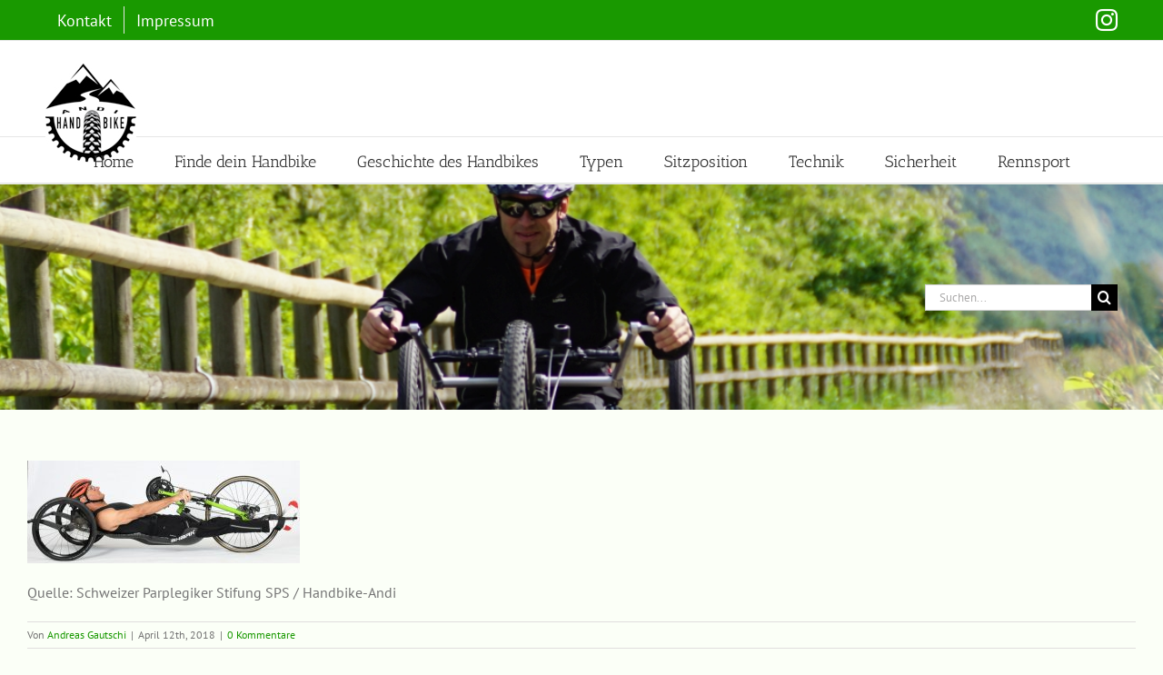

--- FILE ---
content_type: text/html; charset=UTF-8
request_url: https://www.handbike-beratung.ch/thema/liege-renn-positon/sitzpos-liege-und-knie-2-von-2/
body_size: 65489
content:
<!DOCTYPE html>
<html class="avada-html-layout-wide avada-html-header-position-top" lang="de" prefix="og: http://ogp.me/ns# fb: http://ogp.me/ns/fb#">
<head>
	<meta http-equiv="X-UA-Compatible" content="IE=edge" />
	<meta http-equiv="Content-Type" content="text/html; charset=utf-8"/>
	<meta name="viewport" content="width=device-width, initial-scale=1" />
	<meta name='robots' content='index, follow, max-image-preview:large, max-snippet:-1, max-video-preview:-1' />
	<style>img:is([sizes="auto" i], [sizes^="auto," i]) { contain-intrinsic-size: 3000px 1500px }</style>
	
	<!-- This site is optimized with the Yoast SEO plugin v26.7 - https://yoast.com/wordpress/plugins/seo/ -->
	<title>Sitzposition Liegebike (Heinz) | Handbike-Beratung</title>
	<link rel="canonical" href="https://www.handbike-beratung.ch/thema/liege-renn-positon/sitzpos-liege-und-knie-2-von-2/" />
	<meta property="og:locale" content="de_DE" />
	<meta property="og:type" content="article" />
	<meta property="og:title" content="Sitzposition Liegebike (Heinz) | Handbike-Beratung" />
	<meta property="og:description" content="Quelle: Schweizer Parplegiker Stifung SPS / Handbike-Andi" />
	<meta property="og:url" content="https://www.handbike-beratung.ch/thema/liege-renn-positon/sitzpos-liege-und-knie-2-von-2/" />
	<meta property="og:site_name" content="Handbike-Beratung" />
	<meta property="article:modified_time" content="2020-05-08T08:31:14+00:00" />
	<meta property="og:image" content="https://www.handbike-beratung.ch/thema/liege-renn-positon/sitzpos-liege-und-knie-2-von-2" />
	<meta property="og:image:width" content="900" />
	<meta property="og:image:height" content="340" />
	<meta property="og:image:type" content="image/jpeg" />
	<meta name="twitter:card" content="summary_large_image" />
	<script type="application/ld+json" class="yoast-schema-graph">{"@context":"https://schema.org","@graph":[{"@type":"WebPage","@id":"https://www.handbike-beratung.ch/thema/liege-renn-positon/sitzpos-liege-und-knie-2-von-2/","url":"https://www.handbike-beratung.ch/thema/liege-renn-positon/sitzpos-liege-und-knie-2-von-2/","name":"Sitzposition Liegebike (Heinz) | Handbike-Beratung","isPartOf":{"@id":"https://www.handbike-beratung.ch/#website"},"primaryImageOfPage":{"@id":"https://www.handbike-beratung.ch/thema/liege-renn-positon/sitzpos-liege-und-knie-2-von-2/#primaryimage"},"image":{"@id":"https://www.handbike-beratung.ch/thema/liege-renn-positon/sitzpos-liege-und-knie-2-von-2/#primaryimage"},"thumbnailUrl":"https://www.handbike-beratung.ch/wp-content/uploads/2018/01/Sitzpos-Liege-und-Knie-2-von-2.jpg","datePublished":"2018-04-12T06:50:39+00:00","dateModified":"2020-05-08T08:31:14+00:00","breadcrumb":{"@id":"https://www.handbike-beratung.ch/thema/liege-renn-positon/sitzpos-liege-und-knie-2-von-2/#breadcrumb"},"inLanguage":"de","potentialAction":[{"@type":"ReadAction","target":["https://www.handbike-beratung.ch/thema/liege-renn-positon/sitzpos-liege-und-knie-2-von-2/"]}]},{"@type":"ImageObject","inLanguage":"de","@id":"https://www.handbike-beratung.ch/thema/liege-renn-positon/sitzpos-liege-und-knie-2-von-2/#primaryimage","url":"https://www.handbike-beratung.ch/wp-content/uploads/2018/01/Sitzpos-Liege-und-Knie-2-von-2.jpg","contentUrl":"https://www.handbike-beratung.ch/wp-content/uploads/2018/01/Sitzpos-Liege-und-Knie-2-von-2.jpg","width":900,"height":340,"caption":"Sitzposition Liegebike (Heinz)"},{"@type":"BreadcrumbList","@id":"https://www.handbike-beratung.ch/thema/liege-renn-positon/sitzpos-liege-und-knie-2-von-2/#breadcrumb","itemListElement":[{"@type":"ListItem","position":1,"name":"Startseite","item":"https://www.handbike-beratung.ch/"},{"@type":"ListItem","position":2,"name":"Liege-/Renn-Position","item":"https://www.handbike-beratung.ch/thema/liege-renn-positon/"},{"@type":"ListItem","position":3,"name":"Sitzposition Liegebike (Heinz)"}]},{"@type":"WebSite","@id":"https://www.handbike-beratung.ch/#website","url":"https://www.handbike-beratung.ch/","name":"Handbike-Beratung","description":"Andreas Gautschi","potentialAction":[{"@type":"SearchAction","target":{"@type":"EntryPoint","urlTemplate":"https://www.handbike-beratung.ch/?s={search_term_string}"},"query-input":{"@type":"PropertyValueSpecification","valueRequired":true,"valueName":"search_term_string"}}],"inLanguage":"de"}]}</script>
	<!-- / Yoast SEO plugin. -->


<link rel='dns-prefetch' href='//use.typekit.net' />
<link rel="alternate" type="application/rss+xml" title="Handbike-Beratung &raquo; Feed" href="https://www.handbike-beratung.ch/feed/" />
<link rel="alternate" type="application/rss+xml" title="Handbike-Beratung &raquo; Kommentar-Feed" href="https://www.handbike-beratung.ch/comments/feed/" />
								<link rel="icon" href="https://www.handbike-beratung.ch/wp-content/uploads/2018/01/hb-beratungZeichenfläche-1-2.png" type="image/png" />
		
		
					<!-- Android Icon -->
						<link rel="icon" sizes="192x192" href="https://www.handbike-beratung.ch/wp-content/uploads/2018/01/hb-beratungZeichenfläche-1-3.png" type="image/png">
		
					<!-- MS Edge Icon -->
						<meta name="msapplication-TileImage" content="https://www.handbike-beratung.ch/wp-content/uploads/2018/01/hb-beratungZeichenfläche-1-1.png" type="image/png">
				<link rel="alternate" type="application/rss+xml" title="Handbike-Beratung &raquo; Sitzposition Liegebike (Heinz)-Kommentar-Feed" href="https://www.handbike-beratung.ch/thema/liege-renn-positon/sitzpos-liege-und-knie-2-von-2/feed/" />
					<meta name="description" content="Quelle: Schweizer Parplegiker Stifung SPS / Handbike-Andi"/>
				
		<meta property="og:locale" content="de_DE"/>
		<meta property="og:type" content="article"/>
		<meta property="og:site_name" content="Handbike-Beratung"/>
		<meta property="og:title" content="Sitzposition Liegebike (Heinz) | Handbike-Beratung"/>
				<meta property="og:description" content="Quelle: Schweizer Parplegiker Stifung SPS / Handbike-Andi"/>
				<meta property="og:url" content="https://www.handbike-beratung.ch/thema/liege-renn-positon/sitzpos-liege-und-knie-2-von-2/"/>
													<meta property="article:modified_time" content="2020-05-08T08:31:14+01:00"/>
											<meta property="og:image" content="https://www.handbike-beratung.ch/wp-content/uploads/2018/03/Handbike-Andi-1-1.jpg"/>
		<meta property="og:image:width" content="100"/>
		<meta property="og:image:height" content="110"/>
		<meta property="og:image:type" content="image/jpeg"/>
				<script type="text/javascript">
/* <![CDATA[ */
window._wpemojiSettings = {"baseUrl":"https:\/\/s.w.org\/images\/core\/emoji\/16.0.1\/72x72\/","ext":".png","svgUrl":"https:\/\/s.w.org\/images\/core\/emoji\/16.0.1\/svg\/","svgExt":".svg","source":{"concatemoji":"https:\/\/www.handbike-beratung.ch\/wp-includes\/js\/wp-emoji-release.min.js?ver=6.8.3"}};
/*! This file is auto-generated */
!function(s,n){var o,i,e;function c(e){try{var t={supportTests:e,timestamp:(new Date).valueOf()};sessionStorage.setItem(o,JSON.stringify(t))}catch(e){}}function p(e,t,n){e.clearRect(0,0,e.canvas.width,e.canvas.height),e.fillText(t,0,0);var t=new Uint32Array(e.getImageData(0,0,e.canvas.width,e.canvas.height).data),a=(e.clearRect(0,0,e.canvas.width,e.canvas.height),e.fillText(n,0,0),new Uint32Array(e.getImageData(0,0,e.canvas.width,e.canvas.height).data));return t.every(function(e,t){return e===a[t]})}function u(e,t){e.clearRect(0,0,e.canvas.width,e.canvas.height),e.fillText(t,0,0);for(var n=e.getImageData(16,16,1,1),a=0;a<n.data.length;a++)if(0!==n.data[a])return!1;return!0}function f(e,t,n,a){switch(t){case"flag":return n(e,"\ud83c\udff3\ufe0f\u200d\u26a7\ufe0f","\ud83c\udff3\ufe0f\u200b\u26a7\ufe0f")?!1:!n(e,"\ud83c\udde8\ud83c\uddf6","\ud83c\udde8\u200b\ud83c\uddf6")&&!n(e,"\ud83c\udff4\udb40\udc67\udb40\udc62\udb40\udc65\udb40\udc6e\udb40\udc67\udb40\udc7f","\ud83c\udff4\u200b\udb40\udc67\u200b\udb40\udc62\u200b\udb40\udc65\u200b\udb40\udc6e\u200b\udb40\udc67\u200b\udb40\udc7f");case"emoji":return!a(e,"\ud83e\udedf")}return!1}function g(e,t,n,a){var r="undefined"!=typeof WorkerGlobalScope&&self instanceof WorkerGlobalScope?new OffscreenCanvas(300,150):s.createElement("canvas"),o=r.getContext("2d",{willReadFrequently:!0}),i=(o.textBaseline="top",o.font="600 32px Arial",{});return e.forEach(function(e){i[e]=t(o,e,n,a)}),i}function t(e){var t=s.createElement("script");t.src=e,t.defer=!0,s.head.appendChild(t)}"undefined"!=typeof Promise&&(o="wpEmojiSettingsSupports",i=["flag","emoji"],n.supports={everything:!0,everythingExceptFlag:!0},e=new Promise(function(e){s.addEventListener("DOMContentLoaded",e,{once:!0})}),new Promise(function(t){var n=function(){try{var e=JSON.parse(sessionStorage.getItem(o));if("object"==typeof e&&"number"==typeof e.timestamp&&(new Date).valueOf()<e.timestamp+604800&&"object"==typeof e.supportTests)return e.supportTests}catch(e){}return null}();if(!n){if("undefined"!=typeof Worker&&"undefined"!=typeof OffscreenCanvas&&"undefined"!=typeof URL&&URL.createObjectURL&&"undefined"!=typeof Blob)try{var e="postMessage("+g.toString()+"("+[JSON.stringify(i),f.toString(),p.toString(),u.toString()].join(",")+"));",a=new Blob([e],{type:"text/javascript"}),r=new Worker(URL.createObjectURL(a),{name:"wpTestEmojiSupports"});return void(r.onmessage=function(e){c(n=e.data),r.terminate(),t(n)})}catch(e){}c(n=g(i,f,p,u))}t(n)}).then(function(e){for(var t in e)n.supports[t]=e[t],n.supports.everything=n.supports.everything&&n.supports[t],"flag"!==t&&(n.supports.everythingExceptFlag=n.supports.everythingExceptFlag&&n.supports[t]);n.supports.everythingExceptFlag=n.supports.everythingExceptFlag&&!n.supports.flag,n.DOMReady=!1,n.readyCallback=function(){n.DOMReady=!0}}).then(function(){return e}).then(function(){var e;n.supports.everything||(n.readyCallback(),(e=n.source||{}).concatemoji?t(e.concatemoji):e.wpemoji&&e.twemoji&&(t(e.twemoji),t(e.wpemoji)))}))}((window,document),window._wpemojiSettings);
/* ]]> */
</script>
<style id='wp-emoji-styles-inline-css' type='text/css'>

	img.wp-smiley, img.emoji {
		display: inline !important;
		border: none !important;
		box-shadow: none !important;
		height: 1em !important;
		width: 1em !important;
		margin: 0 0.07em !important;
		vertical-align: -0.1em !important;
		background: none !important;
		padding: 0 !important;
	}
</style>
<link rel='stylesheet' id='foobox-free-min-css' href='https://www.handbike-beratung.ch/wp-content/plugins/foobox-image-lightbox/free/css/foobox.free.min.css?ver=2.7.35' type='text/css' media='all' />
<link rel='stylesheet' id='awb-adobe-external-style-css' href='https://use.typekit.net/eru0yun.css?timestamp=1755975177&#038;ver=7.14.2' type='text/css' media='all' />
<link rel='stylesheet' id='fusion-dynamic-css-css' href='https://www.handbike-beratung.ch/wp-content/uploads/fusion-styles/b6a9cefe06bcaec483685027ec2ee73a.min.css?ver=3.14.2' type='text/css' media='all' />
<script type="text/javascript" src="https://www.handbike-beratung.ch/wp-includes/js/jquery/jquery.min.js?ver=3.7.1" id="jquery-core-js"></script>
<script type="text/javascript" src="https://www.handbike-beratung.ch/wp-includes/js/jquery/jquery-migrate.min.js?ver=3.4.1" id="jquery-migrate-js"></script>
<script type="text/javascript" id="foobox-free-min-js-before">
/* <![CDATA[ */
/* Run FooBox FREE (v2.7.35) */
var FOOBOX = window.FOOBOX = {
	ready: true,
	disableOthers: false,
	o: {wordpress: { enabled: true }, countMessage:'image %index of %total', captions: { dataTitle: ["captionTitle","title"], dataDesc: ["captionDesc","description"] }, rel: '', excludes:'.fbx-link,.nofoobox,.nolightbox,a[href*="pinterest.com/pin/create/button/"]', affiliate : { enabled: false }},
	selectors: [
		".foogallery-container.foogallery-lightbox-foobox", ".foogallery-container.foogallery-lightbox-foobox-free", ".gallery", ".wp-block-gallery", ".wp-caption", ".wp-block-image", "a:has(img[class*=wp-image-])", ".foobox"
	],
	pre: function( $ ){
		// Custom JavaScript (Pre)
		
	},
	post: function( $ ){
		// Custom JavaScript (Post)
		
		// Custom Captions Code
		
	},
	custom: function( $ ){
		// Custom Extra JS
		
	}
};
/* ]]> */
</script>
<script type="text/javascript" src="https://www.handbike-beratung.ch/wp-content/plugins/foobox-image-lightbox/free/js/foobox.free.min.js?ver=2.7.35" id="foobox-free-min-js"></script>
<link rel="https://api.w.org/" href="https://www.handbike-beratung.ch/wp-json/" /><link rel="alternate" title="JSON" type="application/json" href="https://www.handbike-beratung.ch/wp-json/wp/v2/media/1725" /><link rel="EditURI" type="application/rsd+xml" title="RSD" href="https://www.handbike-beratung.ch/xmlrpc.php?rsd" />
<meta name="generator" content="WordPress 6.8.3" />
<link rel='shortlink' href='https://www.handbike-beratung.ch/?p=1725' />
<link rel="alternate" title="oEmbed (JSON)" type="application/json+oembed" href="https://www.handbike-beratung.ch/wp-json/oembed/1.0/embed?url=https%3A%2F%2Fwww.handbike-beratung.ch%2Fthema%2Fliege-renn-positon%2Fsitzpos-liege-und-knie-2-von-2%2F" />
<link rel="alternate" title="oEmbed (XML)" type="text/xml+oembed" href="https://www.handbike-beratung.ch/wp-json/oembed/1.0/embed?url=https%3A%2F%2Fwww.handbike-beratung.ch%2Fthema%2Fliege-renn-positon%2Fsitzpos-liege-und-knie-2-von-2%2F&#038;format=xml" />
<!-- Global site tag (gtag.js) - Google Analytics -->
<script async src="https://www.googletagmanager.com/gtag/js?id=UA-118314236-1"></script>
<script>
  window.dataLayer = window.dataLayer || [];
  function gtag(){dataLayer.push(arguments);}
  gtag('js', new Date());

  gtag('config', 'UA-118314236-1');
ga('set', 'anonymizeIp', true);

</script>
<style type="text/css" id="css-fb-visibility">@media screen and (max-width: 640px){.fusion-no-small-visibility{display:none !important;}body .sm-text-align-center{text-align:center !important;}body .sm-text-align-left{text-align:left !important;}body .sm-text-align-right{text-align:right !important;}body .sm-text-align-justify{text-align:justify !important;}body .sm-flex-align-center{justify-content:center !important;}body .sm-flex-align-flex-start{justify-content:flex-start !important;}body .sm-flex-align-flex-end{justify-content:flex-end !important;}body .sm-mx-auto{margin-left:auto !important;margin-right:auto !important;}body .sm-ml-auto{margin-left:auto !important;}body .sm-mr-auto{margin-right:auto !important;}body .fusion-absolute-position-small{position:absolute;width:100%;}.awb-sticky.awb-sticky-small{ position: sticky; top: var(--awb-sticky-offset,0); }}@media screen and (min-width: 641px) and (max-width: 1024px){.fusion-no-medium-visibility{display:none !important;}body .md-text-align-center{text-align:center !important;}body .md-text-align-left{text-align:left !important;}body .md-text-align-right{text-align:right !important;}body .md-text-align-justify{text-align:justify !important;}body .md-flex-align-center{justify-content:center !important;}body .md-flex-align-flex-start{justify-content:flex-start !important;}body .md-flex-align-flex-end{justify-content:flex-end !important;}body .md-mx-auto{margin-left:auto !important;margin-right:auto !important;}body .md-ml-auto{margin-left:auto !important;}body .md-mr-auto{margin-right:auto !important;}body .fusion-absolute-position-medium{position:absolute;width:100%;}.awb-sticky.awb-sticky-medium{ position: sticky; top: var(--awb-sticky-offset,0); }}@media screen and (min-width: 1025px){.fusion-no-large-visibility{display:none !important;}body .lg-text-align-center{text-align:center !important;}body .lg-text-align-left{text-align:left !important;}body .lg-text-align-right{text-align:right !important;}body .lg-text-align-justify{text-align:justify !important;}body .lg-flex-align-center{justify-content:center !important;}body .lg-flex-align-flex-start{justify-content:flex-start !important;}body .lg-flex-align-flex-end{justify-content:flex-end !important;}body .lg-mx-auto{margin-left:auto !important;margin-right:auto !important;}body .lg-ml-auto{margin-left:auto !important;}body .lg-mr-auto{margin-right:auto !important;}body .fusion-absolute-position-large{position:absolute;width:100%;}.awb-sticky.awb-sticky-large{ position: sticky; top: var(--awb-sticky-offset,0); }}</style>		<script type="text/javascript">
			var doc = document.documentElement;
			doc.setAttribute( 'data-useragent', navigator.userAgent );
		</script>
		
	</head>

<body data-rsssl=1 class="attachment wp-singular attachment-template-default single single-attachment postid-1725 attachmentid-1725 attachment-jpeg wp-theme-Avada fusion-image-hovers fusion-pagination-sizing fusion-button_type-flat fusion-button_span-no fusion-button_gradient-linear avada-image-rollover-circle-yes avada-image-rollover-no fusion-body ltr fusion-sticky-header no-tablet-sticky-header no-mobile-sticky-header no-mobile-slidingbar no-mobile-totop avada-has-rev-slider-styles fusion-disable-outline fusion-sub-menu-fade mobile-logo-pos-left layout-wide-mode avada-has-boxed-modal-shadow-none layout-scroll-offset-full avada-has-zero-margin-offset-top fusion-top-header menu-text-align-center mobile-menu-design-modern fusion-hide-pagination-text fusion-header-layout-v4 avada-responsive avada-footer-fx-parallax-effect avada-menu-highlight-style-bar fusion-search-form-classic fusion-main-menu-search-overlay fusion-avatar-square avada-dropdown-styles avada-blog-layout-large avada-blog-archive-layout-large avada-header-shadow-yes avada-menu-icon-position-left avada-has-megamenu-shadow avada-has-mainmenu-dropdown-divider avada-has-header-100-width avada-has-pagetitle-100-width avada-has-pagetitle-bg-full avada-has-megamenu-item-divider avada-has-breadcrumb-mobile-hidden avada-has-titlebar-bar_and_content avada-has-pagination-padding avada-flyout-menu-direction-fade avada-ec-views-v1" data-awb-post-id="1725">
		<a class="skip-link screen-reader-text" href="#content">Zum Inhalt springen</a>

	<div id="boxed-wrapper">
		
		<div id="wrapper" class="fusion-wrapper">
			<div id="home" style="position:relative;top:-1px;"></div>
							
					
			<header class="fusion-header-wrapper fusion-header-shadow">
				<div class="fusion-header-v4 fusion-logo-alignment fusion-logo-left fusion-sticky-menu-1 fusion-sticky-logo- fusion-mobile-logo-1 fusion-sticky-menu-only fusion-header-menu-align-center fusion-mobile-menu-design-modern">
					
<div class="fusion-secondary-header">
	<div class="fusion-row">
					<div class="fusion-alignleft">
				<nav class="fusion-secondary-menu" role="navigation" aria-label="Sekundäres Menü"><ul id="menu-top" class="menu"><li  id="menu-item-1487"  class="menu-item menu-item-type-post_type menu-item-object-page menu-item-1487"  data-item-id="1487"><a  href="https://www.handbike-beratung.ch/kontakt/" class="fusion-bar-highlight"><span class="menu-text">Kontakt</span></a></li><li  id="menu-item-1492"  class="menu-item menu-item-type-post_type menu-item-object-page menu-item-1492"  data-item-id="1492"><a  href="https://www.handbike-beratung.ch/impressum/" class="fusion-bar-highlight"><span class="menu-text">Impressum</span></a></li></ul></nav><nav class="fusion-mobile-nav-holder fusion-mobile-menu-text-align-left" aria-label="Sekundäres mobiles Menü"></nav>			</div>
							<div class="fusion-alignright">
				<div class="fusion-social-links-header"><div class="fusion-social-networks"><div class="fusion-social-networks-wrapper"><a  class="fusion-social-network-icon fusion-tooltip fusion-instagram awb-icon-instagram" style data-placement="left" data-title="Instagram" data-toggle="tooltip" title="Instagram" href="https://www.instagram.com/handbike_andi/" target="_blank" rel="noopener noreferrer"><span class="screen-reader-text">Instagram</span></a></div></div></div>			</div>
			</div>
</div>
<div class="fusion-header-sticky-height"></div>
<div class="fusion-sticky-header-wrapper"> <!-- start fusion sticky header wrapper -->
	<div class="fusion-header">
		<div class="fusion-row">
							<div class="fusion-logo" data-margin-top="-5px" data-margin-bottom="-60px" data-margin-left="0px" data-margin-right="0px">
			<a class="fusion-logo-link"  href="https://www.handbike-beratung.ch/" >

						<!-- standard logo -->
			<img src="https://www.handbike-beratung.ch/wp-content/uploads/2018/03/Handbike-Andi-1-1.jpg" srcset="https://www.handbike-beratung.ch/wp-content/uploads/2018/03/Handbike-Andi-1-1.jpg 1x, https://www.handbike-beratung.ch/wp-content/uploads/2018/03/Handbike-Andi-.jpg 2x" width="100" height="110" style="max-height:110px;height:auto;" alt="Handbike-Beratung Logo" data-retina_logo_url="https://www.handbike-beratung.ch/wp-content/uploads/2018/03/Handbike-Andi-.jpg" class="fusion-standard-logo" />

											<!-- mobile logo -->
				<img src="https://www.handbike-beratung.ch/wp-content/uploads/2018/01/hb-beratungZeichenfläche-1-1.png" srcset="https://www.handbike-beratung.ch/wp-content/uploads/2018/01/hb-beratungZeichenfläche-1-1.png 1x, https://www.handbike-beratung.ch/wp-content/uploads/2018/01/hb-beratungZeichenfläche-1-1.png 2x" width="72" height="80" style="max-height:80px;height:auto;" alt="Handbike-Beratung Logo" data-retina_logo_url="https://www.handbike-beratung.ch/wp-content/uploads/2018/01/hb-beratungZeichenfläche-1-1.png" class="fusion-mobile-logo" />
			
					</a>
		
<div class="fusion-header-content-3-wrapper">
	</div>
</div>
								<div class="fusion-mobile-menu-icons">
							<a href="#" class="fusion-icon awb-icon-bars" aria-label="Toggle mobile menu" aria-expanded="false"></a>
		
		
		
			</div>
			
					</div>
	</div>
	<div class="fusion-secondary-main-menu">
		<div class="fusion-row">
			<nav class="fusion-main-menu" aria-label="Hauptmenü"><div class="fusion-overlay-search">		<form role="search" class="searchform fusion-search-form  fusion-search-form-classic" method="get" action="https://www.handbike-beratung.ch/">
			<div class="fusion-search-form-content">

				
				<div class="fusion-search-field search-field">
					<label><span class="screen-reader-text">Suche nach:</span>
													<input type="search" value="" name="s" class="s" placeholder="Suchen..." required aria-required="true" aria-label="Suchen..."/>
											</label>
				</div>
				<div class="fusion-search-button search-button">
					<input type="submit" class="fusion-search-submit searchsubmit" aria-label="Suche" value="&#xf002;" />
									</div>

				
			</div>


			
		</form>
		<div class="fusion-search-spacer"></div><a href="#" role="button" aria-label="Schließe die Suche" class="fusion-close-search"></a></div><ul id="menu-mainmenue" class="fusion-menu"><li  id="menu-item-32"  class="menu-item menu-item-type-post_type menu-item-object-page menu-item-home menu-item-32"  data-item-id="32"><a  title="home" href="https://www.handbike-beratung.ch/" class="fusion-bar-highlight"><span class="menu-text">Home</span></a></li><li  id="menu-item-1278"  class="menu-item menu-item-type-post_type menu-item-object-page menu-item-1278"  data-item-id="1278"><a  title="handbike" href="https://www.handbike-beratung.ch/finde-dein-handbike/" class="fusion-bar-highlight"><span class="menu-text">Finde dein Handbike</span></a></li><li  id="menu-item-33"  class="menu-item menu-item-type-post_type menu-item-object-page menu-item-has-children menu-item-33 fusion-dropdown-menu"  data-item-id="33"><a  title="geschichte hanbike" href="https://www.handbike-beratung.ch/geschichte-des-handbikes/" class="fusion-bar-highlight"><span class="menu-text">Geschichte des Handbikes</span></a><ul class="sub-menu"><li  id="menu-item-70"  class="menu-item menu-item-type-custom menu-item-object-custom menu-item-70 fusion-dropdown-submenu" ><a  title="handbike neuzeit" href="https://www.handbike-beratung.ch/geschichte-des-handbikes#Neuzeit" class="fusion-bar-highlight"><span>Handbike in der Neuzeit</span></a></li></ul></li><li  id="menu-item-336"  class="menu-item menu-item-type-post_type menu-item-object-page menu-item-has-children menu-item-336 fusion-dropdown-menu"  data-item-id="336"><a  title="handbike-typ" href="https://www.handbike-beratung.ch/handbike-typen/" class="fusion-bar-highlight"><span class="menu-text">Typen</span></a><ul class="sub-menu"><li  id="menu-item-1747"  class="menu-item menu-item-type-post_type menu-item-object-page menu-item-1747 fusion-dropdown-submenu" ><a  href="https://www.handbike-beratung.ch/handbike-typen/vorspann-handbike/" class="fusion-bar-highlight"><span>Vorspann-Handbike</span></a></li><li  id="menu-item-184"  class="menu-item menu-item-type-post_type menu-item-object-page menu-item-184 fusion-dropdown-submenu" ><a  title="festrahmen-handbike" href="https://www.handbike-beratung.ch/handbike-typen/festrahmen-handbike/" class="fusion-bar-highlight"><span>Festrahmen-Handbike</span></a></li></ul></li><li  id="menu-item-222"  class="menu-item menu-item-type-post_type menu-item-object-page menu-item-222"  data-item-id="222"><a  title="sitzposition" href="https://www.handbike-beratung.ch/sitzposition/" class="fusion-bar-highlight"><span class="menu-text">Sitzposition</span></a></li><li  id="menu-item-300"  class="menu-item menu-item-type-post_type menu-item-object-page menu-item-300"  data-item-id="300"><a  title="technik" href="https://www.handbike-beratung.ch/technik/" class="fusion-bar-highlight"><span class="menu-text">Technik</span></a></li><li  id="menu-item-3703"  class="menu-item menu-item-type-post_type menu-item-object-page menu-item-3703"  data-item-id="3703"><a  href="https://www.handbike-beratung.ch/sicherheit/" class="fusion-bar-highlight"><span class="menu-text">Sicherheit</span></a></li><li  id="menu-item-1624"  class="menu-item menu-item-type-post_type menu-item-object-page menu-item-1624"  data-item-id="1624"><a  href="https://www.handbike-beratung.ch/rennsport-handbike/" class="fusion-bar-highlight"><span class="menu-text">Rennsport</span></a></li></ul></nav><nav class="fusion-main-menu fusion-sticky-menu" aria-label="Hauptmenü fixiert"><div class="fusion-overlay-search">		<form role="search" class="searchform fusion-search-form  fusion-search-form-classic" method="get" action="https://www.handbike-beratung.ch/">
			<div class="fusion-search-form-content">

				
				<div class="fusion-search-field search-field">
					<label><span class="screen-reader-text">Suche nach:</span>
													<input type="search" value="" name="s" class="s" placeholder="Suchen..." required aria-required="true" aria-label="Suchen..."/>
											</label>
				</div>
				<div class="fusion-search-button search-button">
					<input type="submit" class="fusion-search-submit searchsubmit" aria-label="Suche" value="&#xf002;" />
									</div>

				
			</div>


			
		</form>
		<div class="fusion-search-spacer"></div><a href="#" role="button" aria-label="Schließe die Suche" class="fusion-close-search"></a></div><ul id="menu-mainmenue-1" class="fusion-menu"><li   class="menu-item menu-item-type-post_type menu-item-object-page menu-item-home menu-item-32"  data-item-id="32"><a  title="home" href="https://www.handbike-beratung.ch/" class="fusion-bar-highlight"><span class="menu-text">Home</span></a></li><li   class="menu-item menu-item-type-post_type menu-item-object-page menu-item-1278"  data-item-id="1278"><a  title="handbike" href="https://www.handbike-beratung.ch/finde-dein-handbike/" class="fusion-bar-highlight"><span class="menu-text">Finde dein Handbike</span></a></li><li   class="menu-item menu-item-type-post_type menu-item-object-page menu-item-has-children menu-item-33 fusion-dropdown-menu"  data-item-id="33"><a  title="geschichte hanbike" href="https://www.handbike-beratung.ch/geschichte-des-handbikes/" class="fusion-bar-highlight"><span class="menu-text">Geschichte des Handbikes</span></a><ul class="sub-menu"><li   class="menu-item menu-item-type-custom menu-item-object-custom menu-item-70 fusion-dropdown-submenu" ><a  title="handbike neuzeit" href="https://www.handbike-beratung.ch/geschichte-des-handbikes#Neuzeit" class="fusion-bar-highlight"><span>Handbike in der Neuzeit</span></a></li></ul></li><li   class="menu-item menu-item-type-post_type menu-item-object-page menu-item-has-children menu-item-336 fusion-dropdown-menu"  data-item-id="336"><a  title="handbike-typ" href="https://www.handbike-beratung.ch/handbike-typen/" class="fusion-bar-highlight"><span class="menu-text">Typen</span></a><ul class="sub-menu"><li   class="menu-item menu-item-type-post_type menu-item-object-page menu-item-1747 fusion-dropdown-submenu" ><a  href="https://www.handbike-beratung.ch/handbike-typen/vorspann-handbike/" class="fusion-bar-highlight"><span>Vorspann-Handbike</span></a></li><li   class="menu-item menu-item-type-post_type menu-item-object-page menu-item-184 fusion-dropdown-submenu" ><a  title="festrahmen-handbike" href="https://www.handbike-beratung.ch/handbike-typen/festrahmen-handbike/" class="fusion-bar-highlight"><span>Festrahmen-Handbike</span></a></li></ul></li><li   class="menu-item menu-item-type-post_type menu-item-object-page menu-item-222"  data-item-id="222"><a  title="sitzposition" href="https://www.handbike-beratung.ch/sitzposition/" class="fusion-bar-highlight"><span class="menu-text">Sitzposition</span></a></li><li   class="menu-item menu-item-type-post_type menu-item-object-page menu-item-300"  data-item-id="300"><a  title="technik" href="https://www.handbike-beratung.ch/technik/" class="fusion-bar-highlight"><span class="menu-text">Technik</span></a></li><li   class="menu-item menu-item-type-post_type menu-item-object-page menu-item-3703"  data-item-id="3703"><a  href="https://www.handbike-beratung.ch/sicherheit/" class="fusion-bar-highlight"><span class="menu-text">Sicherheit</span></a></li><li   class="menu-item menu-item-type-post_type menu-item-object-page menu-item-1624"  data-item-id="1624"><a  href="https://www.handbike-beratung.ch/rennsport-handbike/" class="fusion-bar-highlight"><span class="menu-text">Rennsport</span></a></li></ul></nav><div class="fusion-mobile-navigation"><ul id="menu-mainmenue-2" class="fusion-mobile-menu"><li   class="menu-item menu-item-type-post_type menu-item-object-page menu-item-home menu-item-32"  data-item-id="32"><a  title="home" href="https://www.handbike-beratung.ch/" class="fusion-bar-highlight"><span class="menu-text">Home</span></a></li><li   class="menu-item menu-item-type-post_type menu-item-object-page menu-item-1278"  data-item-id="1278"><a  title="handbike" href="https://www.handbike-beratung.ch/finde-dein-handbike/" class="fusion-bar-highlight"><span class="menu-text">Finde dein Handbike</span></a></li><li   class="menu-item menu-item-type-post_type menu-item-object-page menu-item-has-children menu-item-33 fusion-dropdown-menu"  data-item-id="33"><a  title="geschichte hanbike" href="https://www.handbike-beratung.ch/geschichte-des-handbikes/" class="fusion-bar-highlight"><span class="menu-text">Geschichte des Handbikes</span></a><ul class="sub-menu"><li   class="menu-item menu-item-type-custom menu-item-object-custom menu-item-70 fusion-dropdown-submenu" ><a  title="handbike neuzeit" href="https://www.handbike-beratung.ch/geschichte-des-handbikes#Neuzeit" class="fusion-bar-highlight"><span>Handbike in der Neuzeit</span></a></li></ul></li><li   class="menu-item menu-item-type-post_type menu-item-object-page menu-item-has-children menu-item-336 fusion-dropdown-menu"  data-item-id="336"><a  title="handbike-typ" href="https://www.handbike-beratung.ch/handbike-typen/" class="fusion-bar-highlight"><span class="menu-text">Typen</span></a><ul class="sub-menu"><li   class="menu-item menu-item-type-post_type menu-item-object-page menu-item-1747 fusion-dropdown-submenu" ><a  href="https://www.handbike-beratung.ch/handbike-typen/vorspann-handbike/" class="fusion-bar-highlight"><span>Vorspann-Handbike</span></a></li><li   class="menu-item menu-item-type-post_type menu-item-object-page menu-item-184 fusion-dropdown-submenu" ><a  title="festrahmen-handbike" href="https://www.handbike-beratung.ch/handbike-typen/festrahmen-handbike/" class="fusion-bar-highlight"><span>Festrahmen-Handbike</span></a></li></ul></li><li   class="menu-item menu-item-type-post_type menu-item-object-page menu-item-222"  data-item-id="222"><a  title="sitzposition" href="https://www.handbike-beratung.ch/sitzposition/" class="fusion-bar-highlight"><span class="menu-text">Sitzposition</span></a></li><li   class="menu-item menu-item-type-post_type menu-item-object-page menu-item-300"  data-item-id="300"><a  title="technik" href="https://www.handbike-beratung.ch/technik/" class="fusion-bar-highlight"><span class="menu-text">Technik</span></a></li><li   class="menu-item menu-item-type-post_type menu-item-object-page menu-item-3703"  data-item-id="3703"><a  href="https://www.handbike-beratung.ch/sicherheit/" class="fusion-bar-highlight"><span class="menu-text">Sicherheit</span></a></li><li   class="menu-item menu-item-type-post_type menu-item-object-page menu-item-1624"  data-item-id="1624"><a  href="https://www.handbike-beratung.ch/rennsport-handbike/" class="fusion-bar-highlight"><span class="menu-text">Rennsport</span></a></li></ul></div>
<nav class="fusion-mobile-nav-holder fusion-mobile-menu-text-align-left" aria-label="Main Menu Mobile"></nav>

	<nav class="fusion-mobile-nav-holder fusion-mobile-menu-text-align-left fusion-mobile-sticky-nav-holder" aria-label="Main Menu Mobile Sticky"></nav>
					</div>
	</div>
</div> <!-- end fusion sticky header wrapper -->
				</div>
				<div class="fusion-clearfix"></div>
			</header>
								
							<div id="sliders-container" class="fusion-slider-visibility">
					</div>
				
					
							
			<section class="avada-page-titlebar-wrapper" aria-label="Page Title Bar">
	<div class="fusion-page-title-bar fusion-page-title-bar-search fusion-page-title-bar-left">
		<div class="fusion-page-title-row">
			<div class="fusion-page-title-wrapper">
				<div class="fusion-page-title-captions">

					
					
				</div>

															<div class="fusion-page-title-secondary">
									<form role="search" class="searchform fusion-search-form  fusion-search-form-classic" method="get" action="https://www.handbike-beratung.ch/">
			<div class="fusion-search-form-content">

				
				<div class="fusion-search-field search-field">
					<label><span class="screen-reader-text">Suche nach:</span>
													<input type="search" value="" name="s" class="s" placeholder="Suchen..." required aria-required="true" aria-label="Suchen..."/>
											</label>
				</div>
				<div class="fusion-search-button search-button">
					<input type="submit" class="fusion-search-submit searchsubmit" aria-label="Suche" value="&#xf002;" />
									</div>

				
			</div>


			
		</form>
								</div>
									
			</div>
		</div>
	</div>
</section>

						<main id="main" class="clearfix ">
				<div class="fusion-row" style="">

<section id="content" style="width: 100%;">
	
					<article id="post-1725" class="post post-1725 attachment type-attachment status-inherit hentry">
										<span class="entry-title" style="display: none;">Sitzposition Liegebike (Heinz)</span>
			
				
						<div class="post-content">
				<p class="attachment"><a data-rel="iLightbox[postimages]" data-title="" data-caption="" href='https://www.handbike-beratung.ch/wp-content/uploads/2018/01/Sitzpos-Liege-und-Knie-2-von-2.jpg'><img decoding="async" width="300" height="113" src="https://www.handbike-beratung.ch/wp-content/uploads/2018/01/Sitzpos-Liege-und-Knie-2-von-2-300x113.jpg" class="attachment-medium size-medium" alt="Sitzposition Liegebike (Heinz)" srcset="https://www.handbike-beratung.ch/wp-content/uploads/2018/01/Sitzpos-Liege-und-Knie-2-von-2-200x76.jpg 200w, https://www.handbike-beratung.ch/wp-content/uploads/2018/01/Sitzpos-Liege-und-Knie-2-von-2-300x113.jpg 300w, https://www.handbike-beratung.ch/wp-content/uploads/2018/01/Sitzpos-Liege-und-Knie-2-von-2-400x151.jpg 400w, https://www.handbike-beratung.ch/wp-content/uploads/2018/01/Sitzpos-Liege-und-Knie-2-von-2-600x227.jpg 600w, https://www.handbike-beratung.ch/wp-content/uploads/2018/01/Sitzpos-Liege-und-Knie-2-von-2-768x290.jpg 768w, https://www.handbike-beratung.ch/wp-content/uploads/2018/01/Sitzpos-Liege-und-Knie-2-von-2-800x302.jpg 800w, https://www.handbike-beratung.ch/wp-content/uploads/2018/01/Sitzpos-Liege-und-Knie-2-von-2.jpg 900w" sizes="(max-width: 300px) 100vw, 300px" /></a></p>
<p>Quelle: Schweizer Parplegiker Stifung SPS / Handbike-Andi</p>
							</div>

												<div class="fusion-meta-info"><div class="fusion-meta-info-wrapper">Von <span class="vcard"><span class="fn"><a href="https://www.handbike-beratung.ch/author/andi/" title="Beiträge von Andreas Gautschi" rel="author">Andreas Gautschi</a></span></span><span class="fusion-inline-sep">|</span><span class="updated rich-snippet-hidden">2020-05-08T10:31:14+02:00</span><span>April 12th, 2018</span><span class="fusion-inline-sep">|</span><span class="fusion-comments"><a href="https://www.handbike-beratung.ch/thema/liege-renn-positon/sitzpos-liege-und-knie-2-von-2/#respond">0 Kommentare</a></span></div></div>													<div class="fusion-sharing-box fusion-theme-sharing-box fusion-single-sharing-box">
		<h4>Mit Freunden teilen</h4>
		<div class="fusion-social-networks"><div class="fusion-social-networks-wrapper"><a  class="fusion-social-network-icon fusion-tooltip fusion-facebook awb-icon-facebook" style="color:var(--sharing_social_links_icon_color);" data-placement="top" data-title="Facebook" data-toggle="tooltip" title="Facebook" href="https://www.facebook.com/sharer.php?u=https%3A%2F%2Fwww.handbike-beratung.ch%2Fthema%2Fliege-renn-positon%2Fsitzpos-liege-und-knie-2-von-2%2F&amp;t=Sitzposition%20Liegebike%20%28Heinz%29" target="_blank" rel="noreferrer"><span class="screen-reader-text">Facebook</span></a><a  class="fusion-social-network-icon fusion-tooltip fusion-twitter awb-icon-twitter" style="color:var(--sharing_social_links_icon_color);" data-placement="top" data-title="X" data-toggle="tooltip" title="X" href="https://x.com/intent/post?url=https%3A%2F%2Fwww.handbike-beratung.ch%2Fthema%2Fliege-renn-positon%2Fsitzpos-liege-und-knie-2-von-2%2F&amp;text=Sitzposition%20Liegebike%20%28Heinz%29" target="_blank" rel="noopener noreferrer"><span class="screen-reader-text">X</span></a><a  class="fusion-social-network-icon fusion-tooltip fusion-reddit awb-icon-reddit" style="color:var(--sharing_social_links_icon_color);" data-placement="top" data-title="Reddit" data-toggle="tooltip" title="Reddit" href="https://reddit.com/submit?url=https://www.handbike-beratung.ch/thema/liege-renn-positon/sitzpos-liege-und-knie-2-von-2/&amp;title=Sitzposition%20Liegebike%20%28Heinz%29" target="_blank" rel="noopener noreferrer"><span class="screen-reader-text">Reddit</span></a><a  class="fusion-social-network-icon fusion-tooltip fusion-linkedin awb-icon-linkedin" style="color:var(--sharing_social_links_icon_color);" data-placement="top" data-title="LinkedIn" data-toggle="tooltip" title="LinkedIn" href="https://www.linkedin.com/shareArticle?mini=true&amp;url=https%3A%2F%2Fwww.handbike-beratung.ch%2Fthema%2Fliege-renn-positon%2Fsitzpos-liege-und-knie-2-von-2%2F&amp;title=Sitzposition%20Liegebike%20%28Heinz%29&amp;summary=Quelle%3A%20Schweizer%20Parplegiker%20Stifung%20SPS%20%2F%20Handbike-Andi" target="_blank" rel="noopener noreferrer"><span class="screen-reader-text">LinkedIn</span></a><a  class="fusion-social-network-icon fusion-tooltip fusion-whatsapp awb-icon-whatsapp" style="color:var(--sharing_social_links_icon_color);" data-placement="top" data-title="WhatsApp" data-toggle="tooltip" title="WhatsApp" href="https://api.whatsapp.com/send?text=https%3A%2F%2Fwww.handbike-beratung.ch%2Fthema%2Fliege-renn-positon%2Fsitzpos-liege-und-knie-2-von-2%2F" target="_blank" rel="noopener noreferrer"><span class="screen-reader-text">WhatsApp</span></a><a  class="fusion-social-network-icon fusion-tooltip fusion-tumblr awb-icon-tumblr" style="color:var(--sharing_social_links_icon_color);" data-placement="top" data-title="Tumblr" data-toggle="tooltip" title="Tumblr" href="https://www.tumblr.com/share/link?url=https%3A%2F%2Fwww.handbike-beratung.ch%2Fthema%2Fliege-renn-positon%2Fsitzpos-liege-und-knie-2-von-2%2F&amp;name=Sitzposition%20Liegebike%20%28Heinz%29&amp;description=Quelle%3A%20Schweizer%20Parplegiker%20Stifung%20SPS%20%2F%20Handbike-Andi" target="_blank" rel="noopener noreferrer"><span class="screen-reader-text">Tumblr</span></a><a  class="fusion-social-network-icon fusion-tooltip fusion-pinterest awb-icon-pinterest" style="color:var(--sharing_social_links_icon_color);" data-placement="top" data-title="Pinterest" data-toggle="tooltip" title="Pinterest" href="https://pinterest.com/pin/create/button/?url=https%3A%2F%2Fwww.handbike-beratung.ch%2Fthema%2Fliege-renn-positon%2Fsitzpos-liege-und-knie-2-von-2%2F&amp;description=Quelle%3A%20Schweizer%20Parplegiker%20Stifung%20SPS%20%2F%20Handbike-Andi&amp;media=https%3A%2F%2Fwww.handbike-beratung.ch%2Fwp-content%2Fuploads%2F2018%2F01%2FSitzpos-Liege-und-Knie-2-von-2.jpg" target="_blank" rel="noopener noreferrer"><span class="screen-reader-text">Pinterest</span></a><a  class="fusion-social-network-icon fusion-tooltip fusion-vk awb-icon-vk" style="color:var(--sharing_social_links_icon_color);" data-placement="top" data-title="Vk" data-toggle="tooltip" title="Vk" href="https://vk.com/share.php?url=https%3A%2F%2Fwww.handbike-beratung.ch%2Fthema%2Fliege-renn-positon%2Fsitzpos-liege-und-knie-2-von-2%2F&amp;title=Sitzposition%20Liegebike%20%28Heinz%29&amp;description=Quelle%3A%20Schweizer%20Parplegiker%20Stifung%20SPS%20%2F%20Handbike-Andi" target="_blank" rel="noopener noreferrer"><span class="screen-reader-text">Vk</span></a><a  class="fusion-social-network-icon fusion-tooltip fusion-mail awb-icon-mail fusion-last-social-icon" style="color:var(--sharing_social_links_icon_color);" data-placement="top" data-title="E-Mail" data-toggle="tooltip" title="E-Mail" href="mailto:?body=https://www.handbike-beratung.ch/thema/liege-renn-positon/sitzpos-liege-und-knie-2-von-2/&amp;subject=Sitzposition%20Liegebike%20%28Heinz%29" target="_self" rel="noopener noreferrer"><span class="screen-reader-text">E-Mail</span></a><div class="fusion-clearfix"></div></div></div>	</div>
													
													


		<div id="respond" class="comment-respond">
		<h2 id="reply-title" class="comment-reply-title">Hinterlasse einen Kommentar <small><a rel="nofollow" id="cancel-comment-reply-link" href="/thema/liege-renn-positon/sitzpos-liege-und-knie-2-von-2/#respond" style="display:none;">Antwort abbrechen</a></small></h2><form action="https://www.handbike-beratung.ch/wp-comments-post.php" method="post" id="commentform" class="comment-form"><div id="comment-textarea"><label class="screen-reader-text" for="comment">Kommentar</label><textarea autocomplete="new-password"  id="f1198cb421"  name="f1198cb421"   cols="45" rows="8" aria-required="true" required="required" tabindex="0" class="textarea-comment" placeholder="Kommentar..."></textarea><textarea id="comment" aria-label="hp-comment" aria-hidden="true" name="comment" autocomplete="new-password" style="padding:0 !important;clip:rect(1px, 1px, 1px, 1px) !important;position:absolute !important;white-space:nowrap !important;height:1px !important;width:1px !important;overflow:hidden !important;" tabindex="-1"></textarea><script data-noptimize>document.getElementById("comment").setAttribute( "id", "a3ab6579f3269f5ce111824b676e54ca" );document.getElementById("f1198cb421").setAttribute( "id", "comment" );</script></div><div id="comment-input"><input id="author" name="author" type="text" value="" placeholder="Name (notwendig)" size="30" aria-required="true" required="required" aria-label="Name (notwendig)"/>
<input id="email" name="email" type="email" value="" placeholder="E-Mail (notwendig)" size="30"  aria-required="true" required="required" aria-label="E-Mail (notwendig)"/>
<input id="url" name="url" type="url" value="" placeholder="Webseite" size="30" aria-label="URL" /></div>
<p class="form-submit"><input name="submit" type="submit" id="comment-submit" class="fusion-button fusion-button-default fusion-button-default-size" value="Kommentar senden" /> <input type='hidden' name='comment_post_ID' value='1725' id='comment_post_ID' />
<input type='hidden' name='comment_parent' id='comment_parent' value='0' />
</p></form>	</div><!-- #respond -->
														</article>
	</section>
						
					</div>  <!-- fusion-row -->
				</main>  <!-- #main -->
				
				
								
					
		<div class="fusion-footer fusion-footer-parallax">
					
	<footer class="fusion-footer-widget-area fusion-widget-area fusion-footer-widget-area-center">
		<div class="fusion-row">
			<div class="fusion-columns fusion-columns-3 fusion-widget-area">
				
																									<div class="fusion-column col-lg-4 col-md-4 col-sm-4">
													</div>
																										<div class="fusion-column col-lg-4 col-md-4 col-sm-4">
													</div>
																										<div class="fusion-column fusion-column-last col-lg-4 col-md-4 col-sm-4">
													</div>
																																				
				<div class="fusion-clearfix"></div>
			</div> <!-- fusion-columns -->
		</div> <!-- fusion-row -->
	</footer> <!-- fusion-footer-widget-area -->

	
	<footer id="footer" class="fusion-footer-copyright-area fusion-footer-copyright-center">
		<div class="fusion-row">
			<div class="fusion-copyright-content">

				<div class="fusion-copyright-notice">
		<div>
		Copyright 2025 handbike-beratung.ch | All Rights Reserved | Design by <a href="https://www.officestyle.ch">Office Style - Monika Gautschi</a>	</div>
</div>
<div class="fusion-social-links-footer">
	<div class="fusion-social-networks"><div class="fusion-social-networks-wrapper"><a  class="fusion-social-network-icon fusion-tooltip fusion-instagram awb-icon-instagram" style data-placement="top" data-title="Instagram" data-toggle="tooltip" title="Instagram" href="https://www.instagram.com/handbike_andi/" target="_blank" rel="noopener noreferrer"><span class="screen-reader-text">Instagram</span></a></div></div></div>

			</div> <!-- fusion-fusion-copyright-content -->
		</div> <!-- fusion-row -->
	</footer> <!-- #footer -->
		</div> <!-- fusion-footer -->

		
																</div> <!-- wrapper -->
		</div> <!-- #boxed-wrapper -->
				<a class="fusion-one-page-text-link fusion-page-load-link" tabindex="-1" href="#" aria-hidden="true">Page load link</a>

		<div class="avada-footer-scripts">
			<script type="text/javascript">var fusionNavIsCollapsed=function(e){var t,n;window.innerWidth<=e.getAttribute("data-breakpoint")?(e.classList.add("collapse-enabled"),e.classList.remove("awb-menu_desktop"),e.classList.contains("expanded")||window.dispatchEvent(new CustomEvent("fusion-mobile-menu-collapsed",{detail:{nav:e}})),(n=e.querySelectorAll(".menu-item-has-children.expanded")).length&&n.forEach(function(e){e.querySelector(".awb-menu__open-nav-submenu_mobile").setAttribute("aria-expanded","false")})):(null!==e.querySelector(".menu-item-has-children.expanded .awb-menu__open-nav-submenu_click")&&e.querySelector(".menu-item-has-children.expanded .awb-menu__open-nav-submenu_click").click(),e.classList.remove("collapse-enabled"),e.classList.add("awb-menu_desktop"),null!==e.querySelector(".awb-menu__main-ul")&&e.querySelector(".awb-menu__main-ul").removeAttribute("style")),e.classList.add("no-wrapper-transition"),clearTimeout(t),t=setTimeout(()=>{e.classList.remove("no-wrapper-transition")},400),e.classList.remove("loading")},fusionRunNavIsCollapsed=function(){var e,t=document.querySelectorAll(".awb-menu");for(e=0;e<t.length;e++)fusionNavIsCollapsed(t[e])};function avadaGetScrollBarWidth(){var e,t,n,l=document.createElement("p");return l.style.width="100%",l.style.height="200px",(e=document.createElement("div")).style.position="absolute",e.style.top="0px",e.style.left="0px",e.style.visibility="hidden",e.style.width="200px",e.style.height="150px",e.style.overflow="hidden",e.appendChild(l),document.body.appendChild(e),t=l.offsetWidth,e.style.overflow="scroll",t==(n=l.offsetWidth)&&(n=e.clientWidth),document.body.removeChild(e),jQuery("html").hasClass("awb-scroll")&&10<t-n?10:t-n}fusionRunNavIsCollapsed(),window.addEventListener("fusion-resize-horizontal",fusionRunNavIsCollapsed);</script><script type="speculationrules">
{"prefetch":[{"source":"document","where":{"and":[{"href_matches":"\/*"},{"not":{"href_matches":["\/wp-*.php","\/wp-admin\/*","\/wp-content\/uploads\/*","\/wp-content\/*","\/wp-content\/plugins\/*","\/wp-content\/themes\/Avada\/*","\/*\\?(.+)"]}},{"not":{"selector_matches":"a[rel~=\"nofollow\"]"}},{"not":{"selector_matches":".no-prefetch, .no-prefetch a"}}]},"eagerness":"conservative"}]}
</script>
<style id='global-styles-inline-css' type='text/css'>
:root{--wp--preset--aspect-ratio--square: 1;--wp--preset--aspect-ratio--4-3: 4/3;--wp--preset--aspect-ratio--3-4: 3/4;--wp--preset--aspect-ratio--3-2: 3/2;--wp--preset--aspect-ratio--2-3: 2/3;--wp--preset--aspect-ratio--16-9: 16/9;--wp--preset--aspect-ratio--9-16: 9/16;--wp--preset--color--black: #000000;--wp--preset--color--cyan-bluish-gray: #abb8c3;--wp--preset--color--white: #ffffff;--wp--preset--color--pale-pink: #f78da7;--wp--preset--color--vivid-red: #cf2e2e;--wp--preset--color--luminous-vivid-orange: #ff6900;--wp--preset--color--luminous-vivid-amber: #fcb900;--wp--preset--color--light-green-cyan: #7bdcb5;--wp--preset--color--vivid-green-cyan: #00d084;--wp--preset--color--pale-cyan-blue: #8ed1fc;--wp--preset--color--vivid-cyan-blue: #0693e3;--wp--preset--color--vivid-purple: #9b51e0;--wp--preset--color--awb-color-1: rgba(255,255,255,1);--wp--preset--color--awb-color-2: rgba(246,246,246,1);--wp--preset--color--awb-color-3: rgba(235,234,234,1);--wp--preset--color--awb-color-4: rgba(224,222,222,1);--wp--preset--color--awb-color-5: rgba(160,206,78,1);--wp--preset--color--awb-color-6: rgba(116,116,116,1);--wp--preset--color--awb-color-7: rgba(25,153,0,1);--wp--preset--color--awb-color-8: rgba(51,51,51,1);--wp--preset--color--awb-color-custom-10: rgba(235,234,234,0.8);--wp--preset--color--awb-color-custom-11: rgba(251,255,247,1);--wp--preset--color--awb-color-custom-12: rgba(249,249,249,1);--wp--preset--color--awb-color-custom-13: rgba(229,229,229,1);--wp--preset--color--awb-color-custom-14: rgba(54,56,57,1);--wp--preset--color--awb-color-custom-15: rgba(221,221,221,1);--wp--preset--color--awb-color-custom-16: rgba(232,232,232,1);--wp--preset--gradient--vivid-cyan-blue-to-vivid-purple: linear-gradient(135deg,rgba(6,147,227,1) 0%,rgb(155,81,224) 100%);--wp--preset--gradient--light-green-cyan-to-vivid-green-cyan: linear-gradient(135deg,rgb(122,220,180) 0%,rgb(0,208,130) 100%);--wp--preset--gradient--luminous-vivid-amber-to-luminous-vivid-orange: linear-gradient(135deg,rgba(252,185,0,1) 0%,rgba(255,105,0,1) 100%);--wp--preset--gradient--luminous-vivid-orange-to-vivid-red: linear-gradient(135deg,rgba(255,105,0,1) 0%,rgb(207,46,46) 100%);--wp--preset--gradient--very-light-gray-to-cyan-bluish-gray: linear-gradient(135deg,rgb(238,238,238) 0%,rgb(169,184,195) 100%);--wp--preset--gradient--cool-to-warm-spectrum: linear-gradient(135deg,rgb(74,234,220) 0%,rgb(151,120,209) 20%,rgb(207,42,186) 40%,rgb(238,44,130) 60%,rgb(251,105,98) 80%,rgb(254,248,76) 100%);--wp--preset--gradient--blush-light-purple: linear-gradient(135deg,rgb(255,206,236) 0%,rgb(152,150,240) 100%);--wp--preset--gradient--blush-bordeaux: linear-gradient(135deg,rgb(254,205,165) 0%,rgb(254,45,45) 50%,rgb(107,0,62) 100%);--wp--preset--gradient--luminous-dusk: linear-gradient(135deg,rgb(255,203,112) 0%,rgb(199,81,192) 50%,rgb(65,88,208) 100%);--wp--preset--gradient--pale-ocean: linear-gradient(135deg,rgb(255,245,203) 0%,rgb(182,227,212) 50%,rgb(51,167,181) 100%);--wp--preset--gradient--electric-grass: linear-gradient(135deg,rgb(202,248,128) 0%,rgb(113,206,126) 100%);--wp--preset--gradient--midnight: linear-gradient(135deg,rgb(2,3,129) 0%,rgb(40,116,252) 100%);--wp--preset--font-size--small: 12px;--wp--preset--font-size--medium: 20px;--wp--preset--font-size--large: 24px;--wp--preset--font-size--x-large: 42px;--wp--preset--font-size--normal: 16px;--wp--preset--font-size--xlarge: 32px;--wp--preset--font-size--huge: 48px;--wp--preset--spacing--20: 0.44rem;--wp--preset--spacing--30: 0.67rem;--wp--preset--spacing--40: 1rem;--wp--preset--spacing--50: 1.5rem;--wp--preset--spacing--60: 2.25rem;--wp--preset--spacing--70: 3.38rem;--wp--preset--spacing--80: 5.06rem;--wp--preset--shadow--natural: 6px 6px 9px rgba(0, 0, 0, 0.2);--wp--preset--shadow--deep: 12px 12px 50px rgba(0, 0, 0, 0.4);--wp--preset--shadow--sharp: 6px 6px 0px rgba(0, 0, 0, 0.2);--wp--preset--shadow--outlined: 6px 6px 0px -3px rgba(255, 255, 255, 1), 6px 6px rgba(0, 0, 0, 1);--wp--preset--shadow--crisp: 6px 6px 0px rgba(0, 0, 0, 1);}:where(.is-layout-flex){gap: 0.5em;}:where(.is-layout-grid){gap: 0.5em;}body .is-layout-flex{display: flex;}.is-layout-flex{flex-wrap: wrap;align-items: center;}.is-layout-flex > :is(*, div){margin: 0;}body .is-layout-grid{display: grid;}.is-layout-grid > :is(*, div){margin: 0;}:where(.wp-block-columns.is-layout-flex){gap: 2em;}:where(.wp-block-columns.is-layout-grid){gap: 2em;}:where(.wp-block-post-template.is-layout-flex){gap: 1.25em;}:where(.wp-block-post-template.is-layout-grid){gap: 1.25em;}.has-black-color{color: var(--wp--preset--color--black) !important;}.has-cyan-bluish-gray-color{color: var(--wp--preset--color--cyan-bluish-gray) !important;}.has-white-color{color: var(--wp--preset--color--white) !important;}.has-pale-pink-color{color: var(--wp--preset--color--pale-pink) !important;}.has-vivid-red-color{color: var(--wp--preset--color--vivid-red) !important;}.has-luminous-vivid-orange-color{color: var(--wp--preset--color--luminous-vivid-orange) !important;}.has-luminous-vivid-amber-color{color: var(--wp--preset--color--luminous-vivid-amber) !important;}.has-light-green-cyan-color{color: var(--wp--preset--color--light-green-cyan) !important;}.has-vivid-green-cyan-color{color: var(--wp--preset--color--vivid-green-cyan) !important;}.has-pale-cyan-blue-color{color: var(--wp--preset--color--pale-cyan-blue) !important;}.has-vivid-cyan-blue-color{color: var(--wp--preset--color--vivid-cyan-blue) !important;}.has-vivid-purple-color{color: var(--wp--preset--color--vivid-purple) !important;}.has-black-background-color{background-color: var(--wp--preset--color--black) !important;}.has-cyan-bluish-gray-background-color{background-color: var(--wp--preset--color--cyan-bluish-gray) !important;}.has-white-background-color{background-color: var(--wp--preset--color--white) !important;}.has-pale-pink-background-color{background-color: var(--wp--preset--color--pale-pink) !important;}.has-vivid-red-background-color{background-color: var(--wp--preset--color--vivid-red) !important;}.has-luminous-vivid-orange-background-color{background-color: var(--wp--preset--color--luminous-vivid-orange) !important;}.has-luminous-vivid-amber-background-color{background-color: var(--wp--preset--color--luminous-vivid-amber) !important;}.has-light-green-cyan-background-color{background-color: var(--wp--preset--color--light-green-cyan) !important;}.has-vivid-green-cyan-background-color{background-color: var(--wp--preset--color--vivid-green-cyan) !important;}.has-pale-cyan-blue-background-color{background-color: var(--wp--preset--color--pale-cyan-blue) !important;}.has-vivid-cyan-blue-background-color{background-color: var(--wp--preset--color--vivid-cyan-blue) !important;}.has-vivid-purple-background-color{background-color: var(--wp--preset--color--vivid-purple) !important;}.has-black-border-color{border-color: var(--wp--preset--color--black) !important;}.has-cyan-bluish-gray-border-color{border-color: var(--wp--preset--color--cyan-bluish-gray) !important;}.has-white-border-color{border-color: var(--wp--preset--color--white) !important;}.has-pale-pink-border-color{border-color: var(--wp--preset--color--pale-pink) !important;}.has-vivid-red-border-color{border-color: var(--wp--preset--color--vivid-red) !important;}.has-luminous-vivid-orange-border-color{border-color: var(--wp--preset--color--luminous-vivid-orange) !important;}.has-luminous-vivid-amber-border-color{border-color: var(--wp--preset--color--luminous-vivid-amber) !important;}.has-light-green-cyan-border-color{border-color: var(--wp--preset--color--light-green-cyan) !important;}.has-vivid-green-cyan-border-color{border-color: var(--wp--preset--color--vivid-green-cyan) !important;}.has-pale-cyan-blue-border-color{border-color: var(--wp--preset--color--pale-cyan-blue) !important;}.has-vivid-cyan-blue-border-color{border-color: var(--wp--preset--color--vivid-cyan-blue) !important;}.has-vivid-purple-border-color{border-color: var(--wp--preset--color--vivid-purple) !important;}.has-vivid-cyan-blue-to-vivid-purple-gradient-background{background: var(--wp--preset--gradient--vivid-cyan-blue-to-vivid-purple) !important;}.has-light-green-cyan-to-vivid-green-cyan-gradient-background{background: var(--wp--preset--gradient--light-green-cyan-to-vivid-green-cyan) !important;}.has-luminous-vivid-amber-to-luminous-vivid-orange-gradient-background{background: var(--wp--preset--gradient--luminous-vivid-amber-to-luminous-vivid-orange) !important;}.has-luminous-vivid-orange-to-vivid-red-gradient-background{background: var(--wp--preset--gradient--luminous-vivid-orange-to-vivid-red) !important;}.has-very-light-gray-to-cyan-bluish-gray-gradient-background{background: var(--wp--preset--gradient--very-light-gray-to-cyan-bluish-gray) !important;}.has-cool-to-warm-spectrum-gradient-background{background: var(--wp--preset--gradient--cool-to-warm-spectrum) !important;}.has-blush-light-purple-gradient-background{background: var(--wp--preset--gradient--blush-light-purple) !important;}.has-blush-bordeaux-gradient-background{background: var(--wp--preset--gradient--blush-bordeaux) !important;}.has-luminous-dusk-gradient-background{background: var(--wp--preset--gradient--luminous-dusk) !important;}.has-pale-ocean-gradient-background{background: var(--wp--preset--gradient--pale-ocean) !important;}.has-electric-grass-gradient-background{background: var(--wp--preset--gradient--electric-grass) !important;}.has-midnight-gradient-background{background: var(--wp--preset--gradient--midnight) !important;}.has-small-font-size{font-size: var(--wp--preset--font-size--small) !important;}.has-medium-font-size{font-size: var(--wp--preset--font-size--medium) !important;}.has-large-font-size{font-size: var(--wp--preset--font-size--large) !important;}.has-x-large-font-size{font-size: var(--wp--preset--font-size--x-large) !important;}
:where(.wp-block-post-template.is-layout-flex){gap: 1.25em;}:where(.wp-block-post-template.is-layout-grid){gap: 1.25em;}
:where(.wp-block-columns.is-layout-flex){gap: 2em;}:where(.wp-block-columns.is-layout-grid){gap: 2em;}
:root :where(.wp-block-pullquote){font-size: 1.5em;line-height: 1.6;}
</style>
<link rel='stylesheet' id='wp-block-library-css' href='https://www.handbike-beratung.ch/wp-includes/css/dist/block-library/style.min.css?ver=6.8.3' type='text/css' media='all' />
<style id='wp-block-library-theme-inline-css' type='text/css'>
.wp-block-audio :where(figcaption){color:#555;font-size:13px;text-align:center}.is-dark-theme .wp-block-audio :where(figcaption){color:#ffffffa6}.wp-block-audio{margin:0 0 1em}.wp-block-code{border:1px solid #ccc;border-radius:4px;font-family:Menlo,Consolas,monaco,monospace;padding:.8em 1em}.wp-block-embed :where(figcaption){color:#555;font-size:13px;text-align:center}.is-dark-theme .wp-block-embed :where(figcaption){color:#ffffffa6}.wp-block-embed{margin:0 0 1em}.blocks-gallery-caption{color:#555;font-size:13px;text-align:center}.is-dark-theme .blocks-gallery-caption{color:#ffffffa6}:root :where(.wp-block-image figcaption){color:#555;font-size:13px;text-align:center}.is-dark-theme :root :where(.wp-block-image figcaption){color:#ffffffa6}.wp-block-image{margin:0 0 1em}.wp-block-pullquote{border-bottom:4px solid;border-top:4px solid;color:currentColor;margin-bottom:1.75em}.wp-block-pullquote cite,.wp-block-pullquote footer,.wp-block-pullquote__citation{color:currentColor;font-size:.8125em;font-style:normal;text-transform:uppercase}.wp-block-quote{border-left:.25em solid;margin:0 0 1.75em;padding-left:1em}.wp-block-quote cite,.wp-block-quote footer{color:currentColor;font-size:.8125em;font-style:normal;position:relative}.wp-block-quote:where(.has-text-align-right){border-left:none;border-right:.25em solid;padding-left:0;padding-right:1em}.wp-block-quote:where(.has-text-align-center){border:none;padding-left:0}.wp-block-quote.is-large,.wp-block-quote.is-style-large,.wp-block-quote:where(.is-style-plain){border:none}.wp-block-search .wp-block-search__label{font-weight:700}.wp-block-search__button{border:1px solid #ccc;padding:.375em .625em}:where(.wp-block-group.has-background){padding:1.25em 2.375em}.wp-block-separator.has-css-opacity{opacity:.4}.wp-block-separator{border:none;border-bottom:2px solid;margin-left:auto;margin-right:auto}.wp-block-separator.has-alpha-channel-opacity{opacity:1}.wp-block-separator:not(.is-style-wide):not(.is-style-dots){width:100px}.wp-block-separator.has-background:not(.is-style-dots){border-bottom:none;height:1px}.wp-block-separator.has-background:not(.is-style-wide):not(.is-style-dots){height:2px}.wp-block-table{margin:0 0 1em}.wp-block-table td,.wp-block-table th{word-break:normal}.wp-block-table :where(figcaption){color:#555;font-size:13px;text-align:center}.is-dark-theme .wp-block-table :where(figcaption){color:#ffffffa6}.wp-block-video :where(figcaption){color:#555;font-size:13px;text-align:center}.is-dark-theme .wp-block-video :where(figcaption){color:#ffffffa6}.wp-block-video{margin:0 0 1em}:root :where(.wp-block-template-part.has-background){margin-bottom:0;margin-top:0;padding:1.25em 2.375em}
</style>
<style id='classic-theme-styles-inline-css' type='text/css'>
/*! This file is auto-generated */
.wp-block-button__link{color:#fff;background-color:#32373c;border-radius:9999px;box-shadow:none;text-decoration:none;padding:calc(.667em + 2px) calc(1.333em + 2px);font-size:1.125em}.wp-block-file__button{background:#32373c;color:#fff;text-decoration:none}
</style>
<script type="text/javascript" src="https://www.handbike-beratung.ch/wp-includes/js/dist/hooks.min.js?ver=4d63a3d491d11ffd8ac6" id="wp-hooks-js"></script>
<script type="text/javascript" src="https://www.handbike-beratung.ch/wp-includes/js/dist/i18n.min.js?ver=5e580eb46a90c2b997e6" id="wp-i18n-js"></script>
<script type="text/javascript" id="wp-i18n-js-after">
/* <![CDATA[ */
wp.i18n.setLocaleData( { 'text direction\u0004ltr': [ 'ltr' ] } );
/* ]]> */
</script>
<script type="text/javascript" src="https://www.handbike-beratung.ch/wp-content/plugins/contact-form-7/includes/swv/js/index.js?ver=6.1.4" id="swv-js"></script>
<script type="text/javascript" id="contact-form-7-js-translations">
/* <![CDATA[ */
( function( domain, translations ) {
	var localeData = translations.locale_data[ domain ] || translations.locale_data.messages;
	localeData[""].domain = domain;
	wp.i18n.setLocaleData( localeData, domain );
} )( "contact-form-7", {"translation-revision-date":"2025-10-26 03:28:49+0000","generator":"GlotPress\/4.0.3","domain":"messages","locale_data":{"messages":{"":{"domain":"messages","plural-forms":"nplurals=2; plural=n != 1;","lang":"de"},"This contact form is placed in the wrong place.":["Dieses Kontaktformular wurde an der falschen Stelle platziert."],"Error:":["Fehler:"]}},"comment":{"reference":"includes\/js\/index.js"}} );
/* ]]> */
</script>
<script type="text/javascript" id="contact-form-7-js-before">
/* <![CDATA[ */
var wpcf7 = {
    "api": {
        "root": "https:\/\/www.handbike-beratung.ch\/wp-json\/",
        "namespace": "contact-form-7\/v1"
    }
};
/* ]]> */
</script>
<script type="text/javascript" src="https://www.handbike-beratung.ch/wp-content/plugins/contact-form-7/includes/js/index.js?ver=6.1.4" id="contact-form-7-js"></script>
<script type="text/javascript" id="mailchimp-woocommerce-js-extra">
/* <![CDATA[ */
var mailchimp_public_data = {"site_url":"https:\/\/www.handbike-beratung.ch","ajax_url":"https:\/\/www.handbike-beratung.ch\/wp-admin\/admin-ajax.php","disable_carts":"","subscribers_only":"","language":"de","allowed_to_set_cookies":"1"};
/* ]]> */
</script>
<script type="text/javascript" src="https://www.handbike-beratung.ch/wp-content/plugins/mailchimp-for-woocommerce/public/js/mailchimp-woocommerce-public.min.js?ver=5.5.1.07" id="mailchimp-woocommerce-js"></script>
<script type="text/javascript" src="https://www.handbike-beratung.ch/wp-includes/js/comment-reply.min.js?ver=6.8.3" id="comment-reply-js" async="async" data-wp-strategy="async"></script>
<script type="text/javascript" src="https://www.handbike-beratung.ch/wp-content/uploads/fusion-scripts/489f750afdd31e180ce44cdc0d4486c2.min.js?ver=3.14.2" id="fusion-scripts-js"></script>
				<script type="text/javascript">
				jQuery( document ).ready( function() {
					var ajaxurl = 'https://www.handbike-beratung.ch/wp-admin/admin-ajax.php';
					if ( 0 < jQuery( '.fusion-login-nonce' ).length ) {
						jQuery.get( ajaxurl, { 'action': 'fusion_login_nonce' }, function( response ) {
							jQuery( '.fusion-login-nonce' ).html( response );
						});
					}
				});
				</script>
						</div>

			<section class="to-top-container to-top-right" aria-labelledby="awb-to-top-label">
		<a href="#" id="toTop" class="fusion-top-top-link">
			<span id="awb-to-top-label" class="screen-reader-text">Nach oben</span>

					</a>
	</section>
		</body>
</html>
